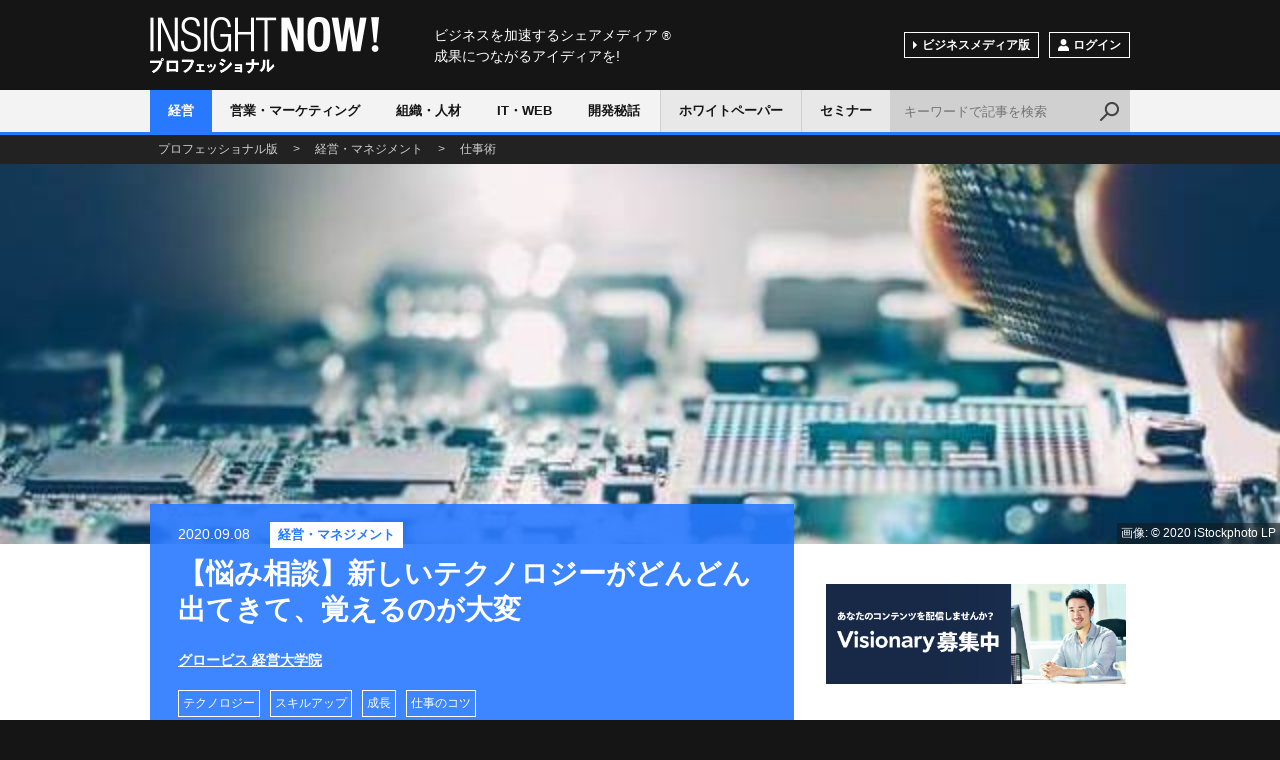

--- FILE ---
content_type: text/html; charset=utf-8
request_url: https://www.insightnow.jp/article/10982
body_size: 25790
content:
<!DOCTYPE html>
<html>
<head>
<meta charset='utf-8'>
<meta content='width=device-width, initial-scale=1.0, user-scalable=no' name='viewport'>
<title>【悩み相談】新しいテクノロジーがどんどん出てきて、覚えるのが大変 - INSIGHT NOW!プロフェッショナル</title>
<meta content='近年、テクノロジーの進化により、新たなサービスがどんどん生まれています。 生活や仕事において恩恵を感じる一方で、「新しいテクノロジーが出てきているが、覚えるのが大変」「ついていけなくなるのではないか」と不安に感じる方もいらっしゃるのではないでしょうか。 今回は、そうした悩みの解消法についてご紹介します。' name='description'>
<meta content='テクノロジー,スキルアップ,成長,仕事のコツ' name='keywords'>
<meta content='【悩み相談】新しいテクノロジーがどんどん出てきて、覚えるのが大変' property='og:title'>
<meta content='article' property='og:type'>
<meta content='近年、テクノロジーの進化により、新たなサービスがどんどん生まれています。
生活や仕事において恩恵を感じる一方で、「新しいテクノロジーが出てきているが、覚えるのが大変」「ついていけなくなるのではないか」と不安に感じる方もいらっしゃるのではないでしょうか。
今回は、そうした悩みの解消法についてご紹介します。' property='og:description'>
<meta content='https://www.insightnow.jp/article/10982' property='og:url'>
<meta content='https://s3-ap-northeast-1.amazonaws.com/img.insightnow.jp/uploads/article/10982/thumb_77e5cc67-9803-4a08-b8ef-3c9a2447148e.jpg' property='og:image'>
<meta content='INSIGHT NOW!プロフェッショナル' property='og:site_name'>
<meta content='174176859310432' property='fb:app_id'>
<meta content='index,follow' name='robots'>

<link rel="stylesheet" media="screen" href="/assets/application-678cf8396c3e1e8ebf5e9d6aad0788d76558feb54e1680c8a20b4f6b079646dc.css" />
<meta name="csrf-param" content="authenticity_token" />
<meta name="csrf-token" content="Y+Gpdr6MAn62PS0hjcK66fWOAcLqBcYyRxNZAzF+uG/Jz1+5Ogy5FY2N1ylcILyHzej5yE3US/IeipEao0dADQ==" />
<link href='/font-awesome/css/font-awesome.min.css' rel='stylesheet' type='text/css'>
</head>
<body class='professional'>
<script>
  (function(i,s,o,g,r,a,m){i['GoogleAnalyticsObject']=r;i[r]=i[r]||function(){
  (i[r].q=i[r].q||[]).push(arguments)},i[r].l=1*new Date();a=s.createElement(o),
  m=s.getElementsByTagName(o)[0];a.async=1;a.src=g;m.parentNode.insertBefore(a,m)
  })(window,document,'script','//www.google-analytics.com/analytics.js','ga');

  ga('create', 'UA-1413618-1', 'auto');
  ga('send', 'pageview');

</script>

<div id='wrap'>
<div id='header'>
<div class='layout'>
<div class='logo'>
<a href='/pro'>INSIGHT NOW!</a>
</div>
<p class='shoulder'>
ビジネスを加速するシェアメディア
<span>®</span>
<br>
成果につながるアイディアを!
</p>
<!-- /.layout -->
</div>
<div id='nav'>
<div class='layout'>
<div class='btNav js_btNav'>
<span></span>
<span></span>
<span></span>
</div>
<div class='navGroup js_nav'>
<ul class='category clearfix'>
<li class='category01'>
<a class='cr' href='/pro/categories/strategy'>経営</a>
</li>
<li class='category02'>
<a class='' href='/pro/categories/sales'>営業・マーケティング</a>
</li>
<li class='category03'>
<a class='' href='/pro/categories/humanresources'>組織・人材</a>
</li>
<li class='category04'>
<a class='' href='/pro/categories/technology'>IT・WEB</a>
</li>
<li class='category05'>
<a class='' href='/pro/categories/product'>開発秘話</a>
</li>
</ul>
<div class='pro'>
<ul class='clearfix'>
<li>
<a class='' href='/pro/white_papers'>ホワイトペーパー</a>
</li>
<li>
<a class='' href='/pro/seminars'>セミナー</a>
</li>
</ul>
</div>
<ul class='sub clearfix'>
<li class='btChange'>
<a href='/'>ビジネスメディア版</a>
</li>
<li class='btMember'>
<span class='js_btLogin'><span class='ico'>
<img alt='' src='/img/ico_member.png'>
</span>ログイン
</span>
</li>
</ul>
</div>
<div class='btSearch js_btSearch'></div>
<div class='search clearfix js_search'>
<form class="searchform" action="/articles" accept-charset="UTF-8" method="get"><input type="text" name="q" id="q" class="txt" placeholder="キーワードで記事を検索" />
<input class='bt' type='submit' value='検索'>
</form></div>
</div>
</div>
</div>
<div class='breadcrumb'>
<div class='layout'>
<p typeof='BreadcrumbList' vocab='https://schema.org/'>
<span property='itemListElement' typeof='ListItem'>
<a property="item" typeof="WebPage" href="/pro"><span property='name'>プロフェッショナル版</span>
</a><meta content='1' property='position'>
</span>
<span>></span>
<span property='itemListElement' typeof='ListItem'>
<a property="item" typeof="WebPage" href="/pro/categories/strategy"><span property='name'>経営・マネジメント</span>
</a><meta content='2' property='position'>
</span>
<span>></span>
<span property='itemListElement' typeof='ListItem'>
<a property="item" typeof="WebPage" href="/pro/categories/work"><span property='name'>仕事術</span>
</a><meta content='3' property='position'>
</span>
</p>
</div>
</div>

<div class='articleHead js_background'>
<div class='img'>
<img alt="【悩み相談】新しいテクノロジーがどんどん出てきて、覚えるのが大変" loading="lazy" src="https://s3-ap-northeast-1.amazonaws.com/img.insightnow.jp/uploads/article/10982/thumb_77e5cc67-9803-4a08-b8ef-3c9a2447148e.jpg" />
</div>
<p class='figcaption'>
<a target="_blank" href="https://www.istockphoto.com/jp/%E3%82%B9%E3%83%88%E3%83%83%E3%82%AF%E3%83%95%E3%82%A9%E3%83%88/%E3%82%A8%E3%83%B3%E3%82%B8%E3%83%8B%E3%82%A2%E3%81%AE%E3%83%9E%E3%82%B6%E3%83%BC%E3%83%9C%E3%83%BC%E3%83%89%E3%82%B3%E3%83%B3%E3%83%94%E3%83%A5%E3%83%BC%E3%82%BF%E6%8A%80%E8%A1%93%E3%81%AE%E4%BF%AE%E7%90%86-gm1144570796-307768063">画像: © 2020 iStockphoto LP</a>
</p>
<!-- /.articleHead -->
</div>
<div class='article clearfix' id='contents'>
<div class='layout clearfix'>
<div class='main'>
<div class='headBlock category01'>
<p class='date'>2020.09.08</p>
<p class='category'>
<a href="/categories/strategy">経営・マネジメント</a>
</p>
<h1 class='title'>【悩み相談】新しいテクノロジーがどんどん出てきて、覚えるのが大変</h1>
<p class='user'>
<a href="/profile/globis">グロービス 経営大学院</a>
<br>
<span> </span>
</p>
<ul class='tag'>
<li>
<a href="/tags/%E3%83%86%E3%82%AF%E3%83%8E%E3%83%AD%E3%82%B8%E3%83%BC">テクノロジー</a>
</li>
<li>
<a href="/tags/%E3%82%B9%E3%82%AD%E3%83%AB%E3%82%A2%E3%83%83%E3%83%97">スキルアップ</a>
</li>
<li>
<a href="/tags/%E6%88%90%E9%95%B7">成長</a>
</li>
<li>
<a href="/tags/%E4%BB%95%E4%BA%8B%E3%81%AE%E3%82%B3%E3%83%84">仕事のコツ</a>
</li>
</ul>
</div>
<div class='shareBlock'>
<ul class='btGroup clearfix'>
<li class='sns-facebook'>
<span class='bt'>
<a href='https://www.facebook.com/share.php?u=https%3A%2F%2Fwww.insightnow.jp%2Farticle%2F10982' onclick='window.open(this.href, &#39;FBwindow&#39;, &#39;width=650, height=450, menubar=no, toolbar=no, scrollbars=yes&#39;); return false;'>
<img alt="シェア" src="/assets/social/fb-7cfe803fcf54e8083c0f38c32a798b7580e4376c6a9de35241d21abb49284723.png" />
</a>
</span>
</li>
<li class='sns-twitter'>
<span class='bt'>
<a href='https://x.com/share?url=https%3A%2F%2Fwww.insightnow.jp%2Farticle%2F10982&amp;text=%E3%80%90%E6%82%A9%E3%81%BF%E7%9B%B8%E8%AB%87%E3%80%91%E6%96%B0%E3%81%97%E3%81%84%E3%83%86%E3%82%AF%E3%83%8E%E3%83%AD%E3%82%B8%E3%83%BC%E3%81%8C%E3%81%A9%E3%82%93%E3%81%A9%E3%82%93%E5%87%BA%E3%81%A6%E3%81%8D%E3%81%A6%E3%80%81%E8%A6%9A%E3%81%88%E3%82%8B%E3%81%AE%E3%81%8C%E5%A4%A7%E5%A4%89%20-%20INSIGHT%20NOW%21%E3%83%97%E3%83%AD%E3%83%95%E3%82%A7%E3%83%83%E3%82%B7%E3%83%A7%E3%83%8A%E3%83%AB&amp;hashtags=insight_now' onclick='window.open(this.href, &#39;Twindow&#39;, &#39;width=650, height=450, menubar=no, toolbar=no, scrollbars=yes&#39;); return false;'>
<img alt="ツイート" src="/assets/social/tw-8f66ae2ae056c220889a68b84e0a354cded8744ad9477262b2c8a204a87bac93.png" />
</a>
</span>
</li>
<li class='sns-hatena'>
<span class='bt'>
<a class='hatena-bookmark-button' data-hatena-bookmark-layout='simple' href='https://b.hatena.ne.jp/entry/https%3A%2F%2Fwww.insightnow.jp%2Farticle%2F10982' title='【悩み相談】新しいテクノロジーがどんどん出てきて、覚えるのが大変'>
<img alt="はてなブックマーク" src="/assets/social/ha-fbfe1fbd3f9aada2ef92953e0c343998fa19b1afa64e1988ec79fbcf03c02980.png" />
</a>
<script async='async' charset='utf-8' src='https://b.st-hatena.com/js/bookmark_button.js' type='text/javascript'></script>
</span>
</li>
</ul>
</div>

<div class='lead'>
<p>近年、テクノロジーの進化により、新たなサービスがどんどん生まれています。
生活や仕事において恩恵を感じる一方で、「新しいテクノロジーが出てきているが、覚えるのが大変」「ついていけなくなるのではないか」と不安に感じる方もいらっしゃるのではないでしょうか。
今回は、そうした悩みの解消法についてご紹介します。</p>
</div>
<div class='section'>
<h2>昔は「メールが使えない」上司がいた</h2> <p>この手の話は、<strong>いつの時代にもある「繰り返す」悩み</strong>です。<br>今から20年、30年前にも「FAXが使えない部長」がたくさんいました。<br>その次のバージョンが、「メールが使えない部長」です。<br>信じられないかもしれませんが、秘書がメールをプリントアウトした紙を部長の所にやってきて、手でコメントを書き、秘書がメールを打って返信するということをしていたのです。<br><br>一方で、そういう方とは違う部長さんも沢山いらっしゃいました。<br>自分でFAXを打ち、自分でメールを返し、割とそういう事が好きでどんどん新しいものに、若い人と同じように取り組んでいく方々。<br>今でもいらっしゃいますよね。</p> <h2>テクノロジーを使えないと不便になる</h2><p>ここで問いたいのは、<strong>どちらになりたいか</strong>ということです。<br><br>たとえば、今の70～80代の方で、インターネットが出てきた時に飛びついた方もいれば、「私には関係ない」と言ってネットとは切り離された生活をしている方がいます。<br>結果、その瞬間に飛びつかなかった方というのは、<strong>相対的に見て不便なのではないか</strong>と思います。<br>ネットが使えれば、体調が良くないときにはお店に行かなくても食料品や生活必需品を購入できますし、子供や孫とチャットツールでコミュニケーションを取ったり、SNSを通じて社会とのつながりを楽しんでいる方もいらっしゃいます。<br><br>「新しいことを覚えるのはめんどうだ」と切り捨てていたら、どんどん自分自身が不便になる可能性があります。</p> <h2>ミーハーになって楽しもう</h2> <p>テクノロジーは前に進む一方です。<br>「時代について行くしかない」と腹をくくるしかないと思います。<br>テクノロジーに関しては、<strong>徹底的にミーハーになり、一度は物は試しで乗っかってみましょう</strong>。<br>無料で始められるサービスも多いので、とりあえずやってみて、それでつまらなかったら止めてもいいと思います。</p> <h2>70歳までの道のりは長い</h2> <p>テクノロジーはどんどん進歩していくので、キャッチアップするのを止めた時点で相対的にどんどん遅れていきます。<br>人生100年時代では、ビジネスパーソンとしての現役期間も長くなります。<br>この先何十年間と、世の中の進歩から取り残され続けて働くというのは、非常に難しいことではないかと思います。</p> <h2>まとめ</h2> <p>テクノロジーの進歩はもう止まりません。<br>新しいテクノロジーに関しては、徹底的に「ミーハー」になり、出てきたものは取りあえず使ってみましょう。<br>つまらなければ止めてもいいのです。<br>そんなマインドセットで、テクノロジーと向き合ってみてください。</p>
<div class='adBlock'>
<div class="articleAd clearfix">
<div class="item-L sp_hide">
<div class="ads-by-google">
Ads by Google
</div>
</div>
<div class="item-R">
<script async src="//pagead2.googlesyndication.com/pagead/js/adsbygoogle.js"></script>
<!-- 新／記事下広告 -->
<ins class="adsbygoogle"
     style="display:block"
     data-ad-client="ca-pub-1520268478490845"
     data-ad-slot="2785389687"
     data-ad-format="auto"></ins>
<script>
(adsbygoogle = window.adsbygoogle || []).push({});
</script></div>
</div>
</div>
<div class='adBlock'>
<a target="_blank" href="https://www.insightnow.jp/pro/services/5"><img alt="" loading="lazy" src="https://s3-ap-northeast-1.amazonaws.com/img.insightnow.jp/uploads/banner/73/247201b5-d255-4e65-8702-ed223d81af83.PNG" />
</a></div>

</div>
<div class='shareBlock'>
<ul class='btGroup clearfix'>
<li class='sns-facebook'>
<span class='bt'>
<a href='https://www.facebook.com/share.php?u=https%3A%2F%2Fwww.insightnow.jp%2Farticle%2F10982' onclick='window.open(this.href, &#39;FBwindow&#39;, &#39;width=650, height=450, menubar=no, toolbar=no, scrollbars=yes&#39;); return false;'>
<img alt="シェア" src="/assets/social/fb-7cfe803fcf54e8083c0f38c32a798b7580e4376c6a9de35241d21abb49284723.png" />
</a>
</span>
</li>
<li class='sns-twitter'>
<span class='bt'>
<a href='https://x.com/share?url=https%3A%2F%2Fwww.insightnow.jp%2Farticle%2F10982&amp;text=%E3%80%90%E6%82%A9%E3%81%BF%E7%9B%B8%E8%AB%87%E3%80%91%E6%96%B0%E3%81%97%E3%81%84%E3%83%86%E3%82%AF%E3%83%8E%E3%83%AD%E3%82%B8%E3%83%BC%E3%81%8C%E3%81%A9%E3%82%93%E3%81%A9%E3%82%93%E5%87%BA%E3%81%A6%E3%81%8D%E3%81%A6%E3%80%81%E8%A6%9A%E3%81%88%E3%82%8B%E3%81%AE%E3%81%8C%E5%A4%A7%E5%A4%89%20-%20INSIGHT%20NOW%21%E3%83%97%E3%83%AD%E3%83%95%E3%82%A7%E3%83%83%E3%82%B7%E3%83%A7%E3%83%8A%E3%83%AB&amp;hashtags=insight_now' onclick='window.open(this.href, &#39;Twindow&#39;, &#39;width=650, height=450, menubar=no, toolbar=no, scrollbars=yes&#39;); return false;'>
<img alt="ツイート" src="/assets/social/tw-8f66ae2ae056c220889a68b84e0a354cded8744ad9477262b2c8a204a87bac93.png" />
</a>
</span>
</li>
<li class='sns-hatena'>
<span class='bt'>
<a class='hatena-bookmark-button' data-hatena-bookmark-layout='simple' href='https://b.hatena.ne.jp/entry/https%3A%2F%2Fwww.insightnow.jp%2Farticle%2F10982' title='【悩み相談】新しいテクノロジーがどんどん出てきて、覚えるのが大変'>
<img alt="はてなブックマーク" src="/assets/social/ha-fbfe1fbd3f9aada2ef92953e0c343998fa19b1afa64e1988ec79fbcf03c02980.png" />
</a>
<script async='async' charset='utf-8' src='https://b.st-hatena.com/js/bookmark_button.js' type='text/javascript'></script>
</span>
</li>
</ul>
</div>

<div class='articleList list02'>
<h2>働き方＆生き方</h2>
<div class='itemGroup clearfix'>
<div class='item'>
<div class='body'>
<p class='date'>2020.07.28</p>
<p class='title'><a href="/article/10916">自分起点の人生のコンパス（志）を見つけよう</a></p>
</div>
</div>
<div class='item'>
<div class='body'>
<p class='date'>2020.09.08</p>
<p class='title'><a href="/article/10982">【悩み相談】新しいテクノロジーがどんどん出てきて、覚えるのが大変</a></p>
</div>
</div>
</div>
</div>
<div class='userBlock'>
<div class='img'>
<a href="/profile/globis"><img alt="グロービス 経営大学院" loading="lazy" src="https://s3-ap-northeast-1.amazonaws.com/img.insightnow.jp/uploads/profile/1231/c6007eb3-dd5a-4579-be67-da847e925cfa.jpg" />
</a></div>
<div class='body'>
<p class='name'>
<a href="/profile/globis">グロービス 経営大学院</a>
</p>
<p class='position'> </p>
<p>
グロービス経営大学院は、『創造と変革』を生み出す次世代のビジネスリーダーの育成・輩出を目指す、国内最大のビジネススクールです。
オンラインと5キャンパス（東京、大阪、名古屋、仙台、福岡）と双方で受講することができ、国内外から20～40代と幅広い年代のビジネスパーソンの方が学ばれています。
【◆自分らしいキャリア＆生き方を実現するWebメディア⇒https://mba.globis.ac.jp/careernote/】
</p>
<ul class='btSocial'>
<li class='fb'>
<a href='https://www.facebook.com/Globis.official/?ref=bookmarks' target='_blank'></a>
</li>
<li class='tw'>
<a href='https://twitter.com/GLOBIS_MBA' target='_blank'></a>
</li>
<li class='blog'>
<a href='https://mba.globis.ac.jp/' target='_blank'></a>
</li>
</ul>
</div>
<div class='btFollow js_btLogin'><span class='ico'>
<img alt='フォロー' src='/img/ico_follow_01.png'>
</span>フォローしてグロービス 経営大学院の新着記事を受け取る
</div>
</div>
<div class='commentBlock'>
<div class='fb-comments' data-colorscheme='light' data-href='https://www.insightnow.jp/article/10982' data-numposts='5' data-width='100%'></div>
<!-- /.commentBlock -->
</div>
<!-- /.main -->
</div>
<div class='side'>
<div class='adBlock'>
<a target="_blank" href="https://www.insightnow.jp/pages/visionary/inquiry"><img alt="" loading="lazy" src="https://s3-ap-northeast-1.amazonaws.com/img.insightnow.jp/uploads/banner/75/a45a2983-57b2-48d6-bfc1-779a4327c43b.png" />
</a></div>

<div class='ranking'>
<h2>閲覧ランキング</h2>
<div class='itemGroup'>
<div class='item'>
<div class='rank'>1</div>
<div class='img'>
<a href="/article/12556"><img alt="山寺の年の瀬のこと：クリスマスのお話" loading="lazy" src="https://s3-ap-northeast-1.amazonaws.com/img.insightnow.jp/uploads/article/12556/thumb_bf1d9893-f0f2-4f04-b094-70abf45ee6d4.jpg" />
</a></div>
<div class='body'>
<p class='title'>
<a href="/article/12556">山寺の年の瀬のこと：クリスマスのお話</a>
</p>
<!-- /.body -->
</div>
<!-- /.item -->
</div>
<div class='item'>
<div class='rank'>2</div>
<div class='img'>
<a href="/article/12557"><img alt="コンサルタントの矜持（1） 顧客を知り尽くし、世界を読む" loading="lazy" src="https://s3-ap-northeast-1.amazonaws.com/img.insightnow.jp/uploads/article/12557/thumb_3e799961-5aae-4336-830d-cb4d6f85f3e8.jpg" />
</a></div>
<div class='body'>
<p class='title'>
<a href="/article/12557">コンサルタントの矜持（1） 顧客を知り尽くし、世界を読む</a>
</p>
<!-- /.body -->
</div>
<!-- /.item -->
</div>
<div class='item'>
<div class='rank'>3</div>
<div class='img'>
<a href="/article/12549"><img alt="成長曲線が跳ねる瞬間──「成功の再現性」がキャリアと組織を加速させる" loading="lazy" src="https://s3-ap-northeast-1.amazonaws.com/img.insightnow.jp/uploads/article/12549/thumb_7f821605-34bf-473b-9584-4493b1c6d5b1.JPG" />
</a></div>
<div class='body'>
<p class='title'>
<a href="/article/12549">成長曲線が跳ねる瞬間──「成功の再現性」がキャリアと組織を加速させる</a>
</p>
<!-- /.body -->
</div>
<!-- /.item -->
</div>
<div class='item'>
<div class='rank'>4</div>
<div class='img'>
<a href="/article/12558"><img alt="「PDCAはもう古い」は本当か？～現場を知らない「アルファベット遊び」に惑わされるな～" loading="lazy" src="https://s3-ap-northeast-1.amazonaws.com/img.insightnow.jp/uploads/article/12558/thumb_2a457fa2-0c4c-4128-a6d2-d2db9c6476b9.png" />
</a></div>
<div class='body'>
<p class='title'>
<a href="/article/12558">「PDCAはもう古い」は本当か？～現場を知らない「アルファベット遊び」に惑わされるな～</a>
</p>
<!-- /.body -->
</div>
<!-- /.item -->
</div>
<div class='item'>
<div class='rank'>5</div>
<div class='img'>
<a href="/article/12506"><img alt="【インサイトナウ編集長鼎談】 本来やりたいことがここにある。パナソニック製品のサービスの在り方を根本から変える" loading="lazy" src="https://s3-ap-northeast-1.amazonaws.com/img.insightnow.jp/uploads/article/12506/thumb_872fca9c-5396-4b67-84da-d87c041015a7.jpg" />
</a></div>
<div class='body'>
<p class='title'>
<a href="/article/12506">【インサイトナウ編集長鼎談】 本来やりたいことがここにある。パナソニック製品のサービスの在り方を根本から変える</a>
</p>
<!-- /.body -->
</div>
<!-- /.item -->
</div>
<!-- /.itemGroup -->
</div>
<!-- /.ranking -->
</div>


<div class='btSignup'>
<a href="/users/sign_up"><span class='ico'>
<img alt='' src='/img/ico_member.png'>
</span>会員登録（無料）
</a></div>

<div class='adBlock'>
<script async src="//pagead2.googlesyndication.com/pagead/js/adsbygoogle.js"></script>
<!-- サイドバー ラージ スカイスクレイパー -->
<ins class="adsbygoogle"
     style="display:block"
     data-ad-client="ca-pub-1520268478490845"
     data-ad-slot="3270387689"
     data-ad-format="auto"></ins>
<script>
(adsbygoogle = window.adsbygoogle || []).push({});
</script>
</div>
<div class='adBlock'>
<div class='widget widget_text' id='text-5'>
<div class='widget-top'>
<a href=https://www.insightnow.jp/><h4>INSIGHTNOW!</h4> </div> 
<div class='widget-container'> 
<div class='textwidget'> <a class='twitter-timeline' data-height='400' data-link-color='#005AAE' data-width='300' href='https://twitter.com/INSIGHT_NOW'>Tweets by INSIGHT_NOW</a> <script async='' charset='utf-8' src='//platform.twitter.com/widgets.js'></script> </div> </div> </div> 
</div>

</div>
</div>
</div>

<div class='mailArea'>
<p class='head'><span class='ico'>
<img alt='' src='/img/ico_mail.png'>
</span>一歩先を行く最新ビジネス記事を受け取る
</p>
<div class='form clearfix'>
<form action='https://www.insightnow.jp/users' method='post'>
<input type="hidden" name="authenticity_token" value="IRptqNPqkP7wIym3FlmP79tLaJY9HP1gNSSa5A3YgjuLNJtnV2orlcuT07/Hu4mB4y2QnJrNcKBsvVL9n+F6WQ==" />
<input type="hidden" name="newsletter" value="1" />
<input class='txt' name='user[email]' placeholder='メールアドレス' type='email'>
<input class='bt' type='submit' value='メルマガ登録'>
</form>
<!-- /.form -->
</div>
<!-- /.mailArea -->
</div>
<div id='footer'>
<div class='layout'>
<p class='head'>
ビジネスを加速するシェアメディア
<span class='r'>®</span>
<br>
成果につながるアイディアを!
<br>
<span class='logo'>
<a href='/pro'>
<img alt='INSIGHT NOW!プロフェッショナル' src='/img/logo_pro.png'>
</a>
</span>
</p>
<div class='facebook'>
<div class='fb-page' data-height='224' data-hide-cover='true' data-href='https://www.facebook.com/insightnow' data-show-facepile='true' data-show-posts='false' data-width='500'>
<div class='fb-xfbml-parse-ignore'>
<blockquote cite='https://www.facebook.com/insightnow'>
<a href='https://www.facebook.com/insightnow'>INSIGHT NOW!</a>
</blockquote>
</div>
</div>
<!-- /.facebook -->
</div>
<ul class='nav clearfix'>
<li>
<a href='/pages/company'>会社案内</a>
</li>
<li>
<a href='/pages/terms'>ご利用規約</a>
</li>
<li>
<a href='/pages/privacy'>プライバシーポリシー</a>
</li>
<li>
<a href='/pages/tokutei'>特定商取引に関する表記</a>
</li>
<li>
<a href='/pages/about'>このサイトについて</a>
</li>
<li>
<a href='https://www.insightnow.jp/pages/contact/inquiry'>お問い合せ</a>
</li>
<!-- /.nav -->
</ul>
<p class='copy'>Copyright ©2025 INSIGHT NOW! All Rights Reserved.</p>
<!-- /.layout -->
</div>
<!-- /#footer -->
</div>
<!-- /#wrap -->
</div>
<div class='btTop js_btTop'></div>

<div class='mdlOver js_mdlOver js_mdlClose'></div>
<div class='mdl js_mdlLogin'>
<div class='btClose js_mdlClose'></div>
<div class='login'>
<p class='h'>ログイン</p>
<div class='body clearfix'>
<div class='message success'>
<p>この機能をご利用いただくにはログインが必要です。</p>
<!-- /.message -->
</div>
<div class='colL'>
<p class='info'>ご登録いただいたメールアドレス、パスワードを入力してログインしてください。</p>
<form class="new_user" id="new_user" action="https://www.insightnow.jp/users/sign_in" accept-charset="UTF-8" method="post"><input type="hidden" name="authenticity_token" value="qyOc3Cza5rTBf24HpKk2mqIPBJ4orPp9GNwtsNL7FQJgX4vZbeaCB5FNKN9EdS1FFvZEh6HngAyeo8FU9Ope9A==" /><input class="txt" placeholder="メールアドレス" type="email" value="" name="user[email]" id="user_email" />
<input class="txt" placeholder="パスワード" type="password" name="user[password]" id="user_password" />
<input class='bt' type='submit' value='ログイン'>
</form><p>
<a href="/users/password/new">パスワードをお忘れの方</a>
</p>
<!-- /.colL -->
</div>
<div class='colR'>
<p class='info'>フェイスブックのアカウントでもログインできます。</p>
<div class='btFacebook'>
<a href="/users/auth/facebook.facebook">Facebookでログイン</a>
</div>
<p>
INSIGHT NOW!の<a href='/pages/terms'>ご利用規約</a>、<a href='/pages/privacy'>プライバシーポリシー</a>ーが適用されます。
<br>
INSIGHT NOW!が無断でタイムラインに投稿することはありません。
</p>
<!-- /.colR -->
</div>
<!-- /.body -->
</div>
<div class='signup'>
<p>
INSIGHT NOW!の会員登録は
<a href='/users/sign_up'>こちら</a>
</p>
</div>
</div>
</div>

<script src='//ajax.googleapis.com/ajax/libs/jquery/1.11.2/jquery.min.js' type='text/javascript'></script>
<script src="/assets/application-e2af6e6878f9714ad334c569e43325f4a71c441b8eab1654f2aff628d4a9a96d.js"></script>
<script>
  fetch('/articles/logging')
</script>

</body>
</html>


--- FILE ---
content_type: text/html; charset=utf-8
request_url: https://www.google.com/recaptcha/api2/aframe
body_size: 269
content:
<!DOCTYPE HTML><html><head><meta http-equiv="content-type" content="text/html; charset=UTF-8"></head><body><script nonce="A8TbBdQCmRHXNBXrxXLyDA">/** Anti-fraud and anti-abuse applications only. See google.com/recaptcha */ try{var clients={'sodar':'https://pagead2.googlesyndication.com/pagead/sodar?'};window.addEventListener("message",function(a){try{if(a.source===window.parent){var b=JSON.parse(a.data);var c=clients[b['id']];if(c){var d=document.createElement('img');d.src=c+b['params']+'&rc='+(localStorage.getItem("rc::a")?sessionStorage.getItem("rc::b"):"");window.document.body.appendChild(d);sessionStorage.setItem("rc::e",parseInt(sessionStorage.getItem("rc::e")||0)+1);localStorage.setItem("rc::h",'1766011156936');}}}catch(b){}});window.parent.postMessage("_grecaptcha_ready", "*");}catch(b){}</script></body></html>